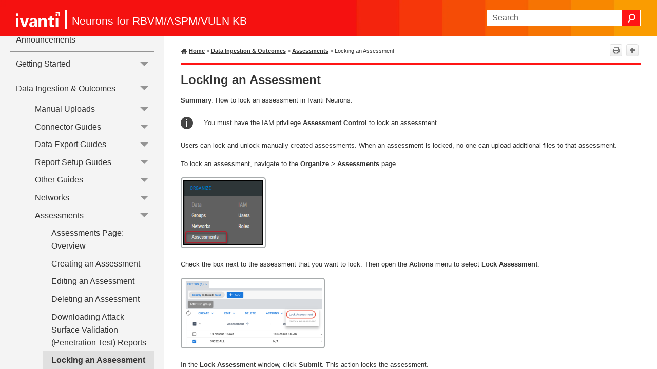

--- FILE ---
content_type: application/javascript
request_url: https://help.ivanti.com/iv/help/en_US/RS/vNow/Data/Tocs/RS_KB_Mirror_for_Ivanti.js?t=639020798414808754
body_size: 589
content:
define({numchunks:1,prefix:'RS_KB_Mirror_for_Ivanti_Chunk',chunkstart:['/06 Additional Information/Terminology/Abbreviations-and-Acronyms.htm'],tree:{n:[{i:0,c:0,n:[{i:1,c:0,n:[{i:2,c:0},{i:3,c:0},{i:4,c:0},{i:5,c:0}]},{i:6,c:0,n:[{i:7,c:0},{i:8,c:0},{i:9,c:0},{i:10,c:0},{i:11,c:0},{i:12,c:0},{i:13,c:0},{i:14,c:0},{i:15,c:0},{i:16,c:0},{i:17,c:0},{i:18,c:0},{i:19,c:0},{i:20,c:0},{i:21,c:0},{i:22,c:0},{i:23,c:0},{i:24,c:0},{i:25,c:0},{i:26,c:0},{i:27,c:0},{i:28,c:0},{i:29,c:0},{i:30,c:0},{i:31,c:0},{i:32,c:0},{i:33,c:0},{i:34,c:0},{i:35,c:0},{i:36,c:0},{i:37,c:0},{i:38,c:0}]},{i:39,c:0,n:[{i:40,c:0},{i:41,c:0},{i:42,c:0},{i:43,c:0},{i:44,c:0}]}]},{i:45,c:0,n:[{i:46,c:0,n:[{i:47,c:0},{i:48,c:0},{i:49,c:0},{i:50,c:0}]},{i:51,c:0,n:[{i:52,c:0},{i:53,c:0},{i:54,c:0},{i:55,c:0},{i:56,c:0},{i:57,c:0},{i:58,c:0},{i:59,c:0},{i:60,c:0}]},{i:61,c:0,n:[{i:62,c:0},{i:63,c:0},{i:64,c:0},{i:65,c:0}]},{i:66,c:0,n:[{i:67,c:0},{i:68,c:0},{i:69,c:0},{i:70,c:0},{i:71,c:0},{i:72,c:0},{i:73,c:0},{i:74,c:0},{i:75,c:0},{i:76,c:0},{i:77,c:0},{i:78,c:0}]},{i:79,c:0,n:[{i:80,c:0}]},{i:81,c:0,n:[{i:82,c:0},{i:83,c:0},{i:84,c:0}]},{i:85,c:0,n:[{i:86,c:0},{i:87,c:0},{i:88,c:0},{i:89,c:0},{i:90,c:0}]},{i:91,c:0,n:[{i:92,c:0},{i:93,c:0},{i:94,c:0},{i:95,c:0},{i:96,c:0},{i:97,c:0},{i:98,c:0}]},{i:99,c:0,n:[{i:100,c:0},{i:101,c:0}]},{i:102,c:0,n:[{i:103,c:0},{i:104,c:0},{i:105,c:0},{i:106,c:0},{i:107,c:0}]}]},{i:108,c:0,n:[{i:109,c:0,n:[{i:110,c:0},{i:111,c:0},{i:112,c:0},{i:113,c:0}]},{i:114,c:0,n:[{i:115,c:0},{i:116,c:0},{i:117,c:0},{i:118,c:0},{i:119,c:0},{i:120,c:0},{i:121,c:0},{i:122,c:0},{i:123,c:0},{i:124,c:0},{i:125,c:0},{i:126,c:0},{i:127,c:0},{i:128,c:0},{i:129,c:0},{i:130,c:0},{i:131,c:0},{i:132,c:0},{i:133,c:0},{i:134,c:0},{i:135,c:0},{i:136,c:0},{i:137,c:0},{i:138,c:0},{i:139,c:0},{i:140,c:0},{i:141,c:0},{i:142,c:0},{i:143,c:0},{i:144,c:0},{i:145,c:0},{i:146,c:0},{i:147,c:0},{i:148,c:0},{i:149,c:0},{i:150,c:0},{i:151,c:0},{i:152,c:0},{i:153,c:0},{i:154,c:0},{i:155,c:0},{i:156,c:0},{i:157,c:0},{i:158,c:0},{i:159,c:0}]},{i:160,c:0,n:[{i:161,c:0},{i:162,c:0},{i:163,c:0},{i:164,c:0},{i:165,c:0},{i:166,c:0}]},{i:167,c:0,n:[{i:168,c:0},{i:169,c:0},{i:170,c:0}]},{i:171,c:0,n:[{i:172,c:0},{i:173,c:0}]},{i:174,c:0,n:[{i:175,c:0},{i:176,c:0},{i:177,c:0},{i:178,c:0},{i:179,c:0},{i:180,c:0}]},{i:181,c:0,n:[{i:182,c:0},{i:183,c:0},{i:184,c:0},{i:185,c:0},{i:186,c:0},{i:187,c:0},{i:188,c:0},{i:189,c:0}]},{i:190,c:0,n:[{i:191,c:0},{i:192,c:0},{i:193,c:0},{i:194,c:0},{i:195,c:0},{i:196,c:0},{i:197,c:0},{i:198,c:0}]},{i:199,c:0,n:[{i:200,c:0},{i:201,c:0},{i:202,c:0},{i:203,c:0},{i:204,c:0},{i:205,c:0},{i:206,c:0},{i:207,c:0},{i:208,c:0},{i:209,c:0}]},{i:210,c:0,n:[{i:211,c:0},{i:212,c:0},{i:213,c:0},{i:214,c:0},{i:215,c:0}]},{i:216,c:0,n:[{i:217,c:0},{i:218,c:0},{i:219,c:0}]},{i:220,c:0,n:[{i:221,c:0}]},{i:222,c:0,n:[{i:223,c:0}]},{i:224,c:0,n:[{i:225,c:0},{i:226,c:0}]},{i:227,c:0,n:[{i:228,c:0},{i:229,c:0}]},{i:230,c:0,n:[{i:231,c:0},{i:232,c:0}]},{i:233,c:0,n:[{i:234,c:0},{i:235,c:0}]},{i:236,c:0},{i:237,c:0,n:[{i:238,c:0},{i:239,c:0}]},{i:240,c:0}]},{i:241,c:0,n:[{i:242,c:0,n:[{i:243,c:0},{i:244,c:0},{i:245,c:0},{i:246,c:0},{i:247,c:0}]},{i:248,c:0,n:[{i:249,c:0},{i:250,c:0},{i:251,c:0},{i:252,c:0},{i:253,c:0},{i:254,c:0},{i:255,c:0},{i:256,c:0},{i:257,c:0}]},{i:258,c:0,n:[{i:259,c:0},{i:260,c:0},{i:261,c:0},{i:262,c:0},{i:263,c:0},{i:264,c:0},{i:265,c:0},{i:266,c:0},{i:267,c:0},{i:268,c:0}]},{i:269,c:0,n:[{i:270,c:0},{i:271,c:0},{i:272,c:0},{i:273,c:0}]},{i:274,c:0,n:[{i:275,c:0},{i:276,c:0},{i:277,c:0},{i:278,c:0}]},{i:279,c:0,n:[{i:280,c:0},{i:281,c:0},{i:282,c:0},{i:283,c:0},{i:284,c:0},{i:285,c:0}]}]},{i:286,c:0,n:[{i:287,c:0,n:[{i:288,c:0},{i:289,c:0},{i:290,c:0},{i:291,c:0},{i:292,c:0},{i:293,c:0},{i:294,c:0},{i:295,c:0},{i:296,c:0},{i:297,c:0},{i:298,c:0},{i:299,c:0},{i:300,c:0},{i:301,c:0},{i:302,c:0}]},{i:303,c:0,n:[{i:304,c:0},{i:305,c:0},{i:306,c:0},{i:307,c:0}]},{i:308,c:0,n:[{i:309,c:0},{i:310,c:0}]},{i:311,c:0,n:[{i:312,c:0}]},{i:313,c:0,n:[{i:314,c:0}]},{i:315,c:0,n:[{i:316,c:0},{i:317,c:0},{i:318,c:0}]},{i:319,c:0,n:[{i:320,c:0},{i:321,c:0}]}]},{i:322,c:0,n:[{i:323,c:0,n:[{i:324,c:0},{i:325,c:0},{i:326,c:0},{i:327,c:0},{i:328,c:0},{i:329,c:0},{i:330,c:0},{i:331,c:0},{i:332,c:0},{i:333,c:0},{i:334,c:0}]},{i:335,c:0,n:[{i:336,c:0},{i:337,c:0},{i:338,c:0}]},{i:339,c:0,n:[{i:340,c:0},{i:341,c:0},{i:342,c:0},{i:343,c:0}]},{i:344,c:0,n:[{i:345,c:0},{i:346,c:0},{i:347,c:0},{i:348,c:0}]},{i:349,c:0,n:[{i:350,c:0}]},{i:351,c:0,n:[{i:352,c:0}]},{i:353,c:0,n:[{i:354,c:0}]},{i:355,c:0,n:[{i:356,c:0}]},{i:357,c:0,n:[{i:358,c:0},{i:359,c:0},{i:360,c:0},{i:361,c:0}]}]},{i:362,c:0,n:[{i:363,c:0},{i:364,c:0},{i:365,c:0,n:[{i:366,c:0},{i:367,c:0}]},{i:368,c:0,n:[{i:369,c:0}]},{i:370,c:0,n:[{i:371,c:0},{i:372,c:0},{i:373,c:0},{i:374,c:0}]},{i:375,c:0,n:[{i:376,c:0},{i:377,c:0}]}]}]}});

--- FILE ---
content_type: application/javascript
request_url: https://help.ivanti.com/iv/help/en_US/RS/vNow/Data/Breakpoints.js?t=639020798414808754
body_size: -142
content:
define({prop:'max-width',mediums:{'Mobile':890,'Tablet':890}});

--- FILE ---
content_type: application/javascript
request_url: https://help.ivanti.com/iv/help/en_US/RS/vNow/Resources/Scripts/require.config.js
body_size: -195
content:
require.config({
    urlArgs: 't=639020798414808754'
});

--- FILE ---
content_type: application/javascript
request_url: https://help.ivanti.com/iv/help/en_US/RS/vNow/Data/Tocs/RS_KB_Mirror_for_Ivanti_Chunk0.js?t=639020798414808754
body_size: 7140
content:
define({'/06 Additional Information/Terminology/Abbreviations-and-Acronyms.htm':{i:[366],t:['Abbreviations and Acronyms'],b:['']},'/API/API-Getting-Started.htm':{i:[372],t:['Getting Started'],b:['']},'/API/API-Introduction.htm':{i:[371],t:['Introduction'],b:['']},'/API/API-Pagination-Search-Requests.htm':{i:[373],t:['API Pagination of Search Requests'],b:['']},'/API/Configuring-Client-API-Token-Expiration-Setting.htm':{i:[374],t:['Configuring the Client API Token Expiration Setting'],b:['']},'/API/User-API-Token-Expiration.htm':{i:[5],t:['User API Token Expiration'],b:['']},'/Accessing-Ivanti-Neurons-for-RBVM.htm':{i:[46],t:['Accessing Ivanti Neurons for RBVM'],b:['']},'/Active-Filters-Overview.htm':{i:[260],t:['Active Filters: Overview'],b:['']},'/Adding-Findings-to-a-Workflow.htm':{i:[291],t:['Adding Findings to a Workflow'],b:['']},'/Adding-a-Host-to-a-Group.htm':{i:[194],t:['Adding a Host to a Group'],b:['']},'/Adding-a-Note-to-a-Host-Finding.htm':{i:[214],t:['Adding a Note to a Host Finding'],b:['']},'/Adding-a-Note-to-a-Host.htm':{i:[193],t:['Adding a Note to a Host'],b:['']},'/Adding-a-Note-to-an-Application-Finding.htm':{i:[219],t:['Adding a Note to an Application Finding'],b:['']},'/Adding-a-Note-to-an-Application.htm':{i:[204],t:['Adding a Note to an Application'],b:['']},'/Adding-an-Application-to-a-Group.htm':{i:[205],t:['Adding an Application to a Group'],b:['']},'/Additional-Information.htm':{i:[362],t:['Additional Information'],b:['']},'/Amazon-Inspector-Connector-User-Guide.htm':{i:[115],t:['Amazon Web Services Amazon Inspector Connector User Guide'],b:['']},'/Announcements.htm':{i:[1],t:['Announcements'],b:['']},'/Application-Findings-Overview.htm':{i:[217],t:['Application Findings: Overview'],b:['']},'/Application-Findings.htm':{i:[216],t:['Application Findings'],b:['']},'/Application-Security-Dashboard.htm':{i:[333],t:['Application Security Dashboard: Overview'],b:['']},'/Applications-Overview.htm':{i:[200],t:['Applications: Overview'],b:['']},'/Applications.htm':{i:[199],t:['Applications'],b:['']},'/Apply-Views-and-View-Filters.htm':{i:[71],t:['Apply Views and View Filters'],b:['']},'/Approving-a-Workflow.htm':{i:[293],t:['Approving a Workflow'],b:['']},'/Aqua-Security-Connector-Guide.htm':{i:[116],t:['Aqua Security Connector Guide'],b:['']},'/Archived-Announcements.htm':{i:[39],t:['Archived Announcements'],b:['']},'/Assessments-Overview.htm':{i:[58],t:['Assessments: Overview'],b:['']},'/Assessments-Page-Overview.htm':{i:[182],t:['Assessments Page: Overview'],b:['']},'/Assessments.htm':{i:[181],t:['Assessments'],b:['']},'/Asset-Identification-for-Deduplication.htm':{i:[180],t:['Asset Identification for Deduplication'],b:['']},'/Asset-Metric-Exclusion.htm':{i:[90],t:['Asset Metric Exclusion'],b:['']},'/Assigning-Tracking.htm':{i:[286],t:['Assigning \u0026 Tracking'],b:['']},'/Assigning-a-Vulnerability-to-Yourself.htm':{i:[309],t:['Assigning a Vulnerability to Yourself'],b:['']},'/Assigning-a-Vulnerability-to-a-User.htm':{i:[310],t:['Assigning a Vulnerability to a User'],b:['']},'/Assignments.htm':{i:[308],t:['Assignments'],b:['']},'/Atlassian-JIRA-Incident-Connector-Permissions.htm':{i:[236],t:['Atlassian JIRA Incident Connector Permissions'],b:['']},'/Atlassian-Jira-Connector-Guide.htm':{i:[117],t:['Atlassian Jira Connector Guide'],b:['']},'/Attack-Vectors-RS-Filter.htm':{i:[266],t:['Attack Vectors - RS Filter'],b:['']},'/Automated-Workflows-Overview.htm':{i:[302],t:['Automated Workflows: Overview'],b:['']},'/Automation.htm':{i:[315],t:['Automation'],b:['']},'/BMC-Remedy-ITSM-Connector-Guide.htm':{i:[118],t:['BMC Remedy ITSM Connector Guide'],b:['']},'/Burp-Suite-Enterprise-Connector-Guide.htm':{i:[119],t:['Burp Suite Enterprise Connector Guide'],b:['']},'/Changing-a-Hosts-Network.htm':{i:[196],t:['Changing a Host’s Network'],b:['']},'/Changing-an-Applications-Network.htm':{i:[207],t:['Changing an Application’s Network'],b:['']},'/Checkmarx-Open-Source-Analysis-OSA-Connector-Guide.htm':{i:[120],t:['Checkmarx Open Source Analysis (OSA) Connector Guide'],b:['']},'/Checkmarx-Static-Application-Security-Testing-SAST-Connector-Guide.htm':{i:[121],t:['Checkmarx Static Application Security Testing (SAST) Connector Guide'],b:['']},'/Cherwell-Service-Management-Connector-Guide.htm':{i:[122],t:['Cherwell Service Management Connector Guide'],b:['']},'/Claroty-CTD-Connector-Guide.htm':{i:[123],t:['Claroty CTD Connector Guide'],b:['']},'/Clearing-Active-Filters-from-a-Page.htm':{i:[262],t:['Clearing Active Filters from a Page'],b:['']},'/Clearing-Notifications-from-the-Alert-Window.htm':{i:[64],t:['Clearing Notifications from the Alert Window'],b:['']},'/Collections-Configuring-for-Auto-Ticketing.htm':{i:[281],t:['Configuring a Collection for Auto Ticketing'],b:['']},'/Collections-Creating.htm':{i:[280],t:['Creating a Collection'],b:['']},'/Collections-Deleting.htm':{i:[284],t:['Deleting a Collection'],b:['']},'/Collections-Editing-Auto-Ticketing-Settings.htm':{i:[283],t:['Editing Auto Ticketing Settings'],b:['']},'/Collections-Frequently-Asked-Questions.htm':{i:[285],t:['Frequently Asked Questions about Collections'],b:['']},'/Collections-Viewing-Details.htm':{i:[282],t:['Viewing Collection Details'],b:['']},'/Collections.htm':{i:[279],t:['Collections Overview'],b:['']},'/Common-Vulnerabilities-and-Exposures-CVE-Overview.htm':{i:[369],t:['Common Vulnerabilities and Exposures (CVE): Overview'],b:['']},'/Configurable-Dashboards-Overview.htm':{i:[324],t:['Configurable Dashboards: Overview'],b:['']},'/Configurable-Exports-Overview.htm':{i:[345],t:['Configurable Exports: Overview'],b:['']},'/Configurable-Widgets.htm':{i:[335],t:['Configurable Widgets'],b:['']},'/Connector-Guides.htm':{i:[114],t:['Connector Guides'],b:['']},'/Connectors.htm':{i:[220],t:['Connectors'],b:['']},'/Copying-a-Workflow.htm':{i:[295],t:['Copying a Workflow'],b:['']},'/Creating-Tickets-in-ServiceNow.htm':{i:[314],t:['Creating Tickets in ServiceNow'],b:['']},'/Creating-Workflows-from-a-Findings-List-View-Page.htm':{i:[290],t:['Creating Workflows from a Findings List View'],b:['']},'/Creating-Workflows-from-the-Workflows-Page.htm':{i:[289],t:['Creating Workflows from the Workflows Page'],b:['']},'/Creating-a-Connector.htm':{i:[221],t:['Creating a Connector'],b:['']},'/Creating-a-Group.htm':{i:[244],t:['Creating a Group'],b:['']},'/Creating-a-Host-Vulnerability.htm':{i:[231],t:['Creating a Host Vulnerability'],b:['']},'/Creating-a-Network.htm':{i:[177],t:['Creating a Network'],b:['']},'/Creating-a-New-User-Account.htm':{i:[93],t:['Creating a New User Account'],b:['']},'/Creating-a-SAML-User.htm':{i:[97],t:['Creating a SAML User'],b:['']},'/Creating-a-Tag-from-a-List-View-Page.htm':{i:[251],t:['Creating a Tag from a List View Page'],b:['']},'/Creating-a-Tag-on-the-Tags-Page.htm':{i:[250],t:['Creating a Tag on the Tags Page'],b:['']},'/Creating-a-View.htm':{i:[72],t:['Creating a View'],b:['']},'/Creating-an-Application-Vulnerability.htm':{i:[232],t:['Creating an Application Vulnerability'],b:['']},'/Creating-an-Application.htm':{i:[201],t:['Creating an Application'],b:['']},'/Creating-an-Assessment.htm':{i:[183],t:['Creating an Assessment'],b:['']},'/CrowdStrike-Falcon-Spotlight-Connector-Guide.htm':{i:[124],t:['CrowdStrike Falcon Spotlight Connector Guide'],b:['']},'/Custom-Attributes-Creating.htm':{i:[276],t:['Creating a Custom Attribute'],b:['']},'/Custom-Attributes-Data-Types.htm':{i:[277],t:['Custom Attributes Data Types'],b:['']},'/Custom-Attributes-Editing.htm':{i:[278],t:['Editing Custom Attributes'],b:['']},'/Custom-Attributes-Overview.htm':{i:[275],t:['Custom Attributes: Overview'],b:['']},'/Custom-Attributes.htm':{i:[274],t:['Custom Attributes'],b:['']},'/Custom-Severity-Overview.htm':{i:[240],t:['Custom Severity: Overview'],b:['']},'/Dashboards-Reporting.htm':{i:[322],t:['Dashboards \u0026 Reporting'],b:['']},'/Dashboards.htm':{i:[323],t:['Dashboards'],b:['']},'/Data-Export-Guides.htm':{i:[160],t:['Data Export Guides'],b:['#_Toc103760925']},'/Data-Ingestion-Outcomes.htm':{i:[108],t:['Data Ingestion \u0026 Outcomes'],b:['']},'/Data-Processing-Status-Icons.htm':{i:[63],t:['Data Processing Status Icons'],b:['']},'/Decommissioned-Assets-Filter.htm':{i:[307],t:['Decommissioned Assets: Filter Configuration for Playbooks'],b:['']},'/Decommissioned-Assets-and-their-Vulnerabilities.htm':{i:[53],t:['Decommissioned Assets and their Vulnerabilities'],b:['']},'/Deep-Links-Overview.htm':{i:[321],t:['Deep Links: Overview'],b:['']},'/Default-Group-Overview.htm':{i:[57],t:['Default Group: Overview'],b:['']},'/Deleting-a-File-from-the-Download-Center.htm':{i:[348],t:['Deleting a File from the Download Center'],b:['']},'/Deleting-a-Group.htm':{i:[247],t:['Deleting a Group'],b:['']},'/Deleting-a-Host-Finding.htm':{i:[213],t:['Deleting a Host Finding'],b:['']},'/Deleting-a-Host.htm':{i:[192],t:['Deleting a Host'],b:['']},'/Deleting-a-Network.htm':{i:[179],t:['Deleting a Network'],b:['']},'/Deleting-a-Tag.htm':{i:[253],t:['Deleting a Tag'],b:['']},'/Deleting-an-Application-Finding.htm':{i:[218],t:['Deleting an Application Finding'],b:['']},'/Deleting-an-Application.htm':{i:[203],t:['Deleting an Application'],b:['']},'/Deleting-an-Assessment.htm':{i:[185],t:['Deleting an Assessment'],b:['']},'/Disabling-a-User.htm':{i:[94],t:['Disabling a User'],b:['']},'/Downloading-Attack-Surface-Validation-Penetration-Test-Reports.htm':{i:[186],t:['Downloading Attack Surface Validation (Penetration Test) Reports'],b:['']},'/Downloading-a-File-from-the-Download-Center.htm':{i:[346],t:['Downloading a File from the Download Center'],b:['']},'/Downloading-a-File-via-Email-Notification.htm':{i:[347],t:['Downloading a File via Email Notification'],b:['']},'/Duplicate-Assets.htm':{i:[54],t:['Duplicate Assets'],b:['']},'/Edgescan-Connector-Guide.htm':{i:[125],t:['Edgescan Connector Guide'],b:['']},'/Editing-Custom-Group-Properties.htm':{i:[246],t:['Editing Custom Group Properties'],b:['']},'/Editing-a-Group.htm':{i:[245],t:['Editing a Group'],b:['']},'/Editing-a-Network.htm':{i:[178],t:['Editing a Network'],b:['']},'/Editing-a-Tag.htm':{i:[252],t:['Editing a Tag'],b:['']},'/Editing-an-Application.htm':{i:[202],t:['Editing an Application'],b:['']},'/Editing-an-Assessment.htm':{i:[184],t:['Editing an Assessment'],b:['']},'/End-of-Life-Communication-Multi-Client-Dashboard.htm':{i:[42],t:['End-of-Life Communication - Multi-Client Dashboard'],b:['']},'/End-of-Life-EOL-Communication-Q3-2022-EOL-Widgets.htm':{i:[41],t:['End-of-Life (EOL) Communication - Q3 2022 EOL Widgets'],b:['']},'/End-of-Life-EOL-Communication-Q3-2023-EOL-Widgets.htm':{i:[3],t:['End-of-Life (EOL) Communication - Q3 2022 EOL Widgets'],b:['']},'/End-of-Life-EOL-Communication-Q4-2022-EOL-Widgets.htm':{i:[40],t:['End-of-Life (EOL) Communication - Q4 2022 EOL Widgets'],b:['']},'/End-of-Life-EOL-Communication.htm':{i:[44],t:['End-of-Life (EOL) Communication - Q4 2021 EOL Widgets'],b:['']},'/Executive-Dashboard-Overview.htm':{i:[331],t:['Executive Dashboard: Overview'],b:['']},'/Exporting-Tag-Data-as-a-CSV-File.htm':{i:[254],t:['Exporting Tag Data as a CSV File'],b:['']},'/Exports-Downloads.htm':{i:[344],t:['Exports \u0026 Downloads'],b:['']},'/False-Positive-Overview.htm':{i:[301],t:['False Positive: Overview'],b:['']},'/Filter-Interactions-between-List-View-v2-Components.htm':{i:[52],t:['Filter Interactions between List View v2 Components'],b:['']},'/Filtering-Examples.htm':{i:[59],t:['Filtering Examples'],b:['']},'/Filters-Overview.htm':{i:[259],t:['Filters: Overview'],b:['']},'/Filters.htm':{i:[258],t:['Filters'],b:['']},'/Finding-Article-FAQ.htm':{i:[239],t:['Finding Article FAQ'],b:['']},'/Finding-Article-Overview.htm':{i:[238],t:['Finding Article Overview'],b:['']},'/Finding-Articles.htm':{i:[237],t:['Finding Articles'],b:['']},'/Finding-Your-Client-ID.htm':{i:[65],t:['Finding Your Client ID'],b:['']},'/Frequently-Asked-Questions.htm':{i:[227],t:['Frequently Asked Questions'],b:['']},'/Generating-an-API-Token.htm':{i:[105],t:['Generating an API Token'],b:['']},'/Generic-Upload-Guide.htm':{i:[111],t:['Generic Upload Guide'],b:['']},'/Getting-Started.htm':{i:[45],t:['Getting Started'],b:['']},'/Getting-Started_1.htm':{i:[51],t:['Getting Started'],b:['']},'/GitHub Advance security (Dependabot) Connector Guide.htm':{i:[126],t:['GitHub Advance Security (Dependabot) Connector Guide'],b:['']},'/Giving-a-User-the-Read-Only-Role.htm':{i:[95],t:['Giving a User the Read Only Role'],b:['']},'/Glossary.htm':{i:[367],t:['Glossary'],b:['']},'/Greenbone-OpenVAS-Data-Export-Guide.htm':{i:[163],t:['Greenbone OpenVAS Data Export Guide'],b:['']},'/Group-By-Frequently-Asked.htm':{i:[272],t:['Group By: Frequently Asked Questions (FAQ)'],b:['']},'/Group-By-Overview.htm':{i:[270],t:['Group By: Overview'],b:['']},'/Group-By-Usage-Guidelines.htm':{i:[271],t:['Group By Usage Guidelines'],b:['']},'/Group-By.htm':{i:[269],t:['Group By'],b:['']},'/Group-Metrics.htm':{i:[338],t:['Group Metrics'],b:['']},'/Groups-Overview-Dashboard-Overview.htm':{i:[329],t:['Groups Overview Dashboard: Overview'],b:['']},'/Groups-Overview.htm':{i:[56],t:['Groups: Overview'],b:['']},'/Groups-Page-Overview.htm':{i:[243],t:['Groups Page: Overview'],b:['']},'/Groups.htm':{i:[242],t:['Groups'],b:['']},'/HCL-AppScan-on-Cloud-ASoC.htm':{i:[127],t:['HCL AppScan on Cloud (ASoC) Connector Guide'],b:['']},'/Has-Threat-Filter-Explained.htm':{i:[229],t:['Has Threat Filter Explained'],b:['']},'/Host-Finding-Detail.htm':{i:[212],t:['Host Finding Detail'],b:['']},'/Host-Findings-Creating-Manually.htm':{i:[215],t:['Creating a Host Finding Manually'],b:['']},'/Host-Findings-Overview.htm':{i:[211],t:['Host Findings: Overview'],b:['']},'/Host-Findings.htm':{i:[210],t:['Host Findings'],b:['']},'/Hosts-Overview.htm':{i:[191],t:['Hosts: Overview'],b:['']},'/Hosts.htm':{i:[190],t:['Hosts'],b:['']},'/How-Vulnerability-Risk-Ratings-VRR-Are-Used.htm':{i:[86],t:['How Vulnerability Risk Ratings Are Used'],b:['']},'/Icons-and-Navigation.htm':{i:[61],t:['Icons and Navigation'],b:['']},'/Identity-Access-Management.htm':{i:[81],t:['Identity \u0026 Access Management (IAM)'],b:['']},'/Identity-and-Access-Management.htm':{i:[82],t:['Identity and Access Management'],b:['']},'/Ivanti-Neurons-ITSM-Connector-Guide.htm':{i:[128],t:['Ivanti Neurons for ITSM Connector Guide'],b:['']},'/Ivanti-Neurons-for-RBVM-Report-Template-Vuln-Distributions.htm':{i:[343],t:['Ivanti Neurons for RBVM Report Template Vulnerability Distributions are Uniqueness Count-Based'],b:['']},'/Ivanti-RS-Platform-Changes.htm':{i:[88],t:['Ivanti RS³ Platform Changes: Overview'],b:['']},'/Jobs-Page-Overview.htm':{i:[354],t:['Jobs Page: Overview'],b:['']},'/Jobs-Page.htm':{i:[353],t:['Jobs Page'],b:['']},'/List-View-Customization.htm':{i:[66],t:['List View Customization'],b:['']},'/List-View-v2-Changes.htm':{i:[67],t:['List View v2 Changes'],b:['']},'/List-View-v2-Column-and-Row-Settings.htm':{i:[78],t:['v2 List View Column and Row Settings'],b:['']},'/List-View-v2-Saved-Views-Update.htm':{i:[68],t:['List View v2 Saved Views Update'],b:['']},'/Locked-Tags.htm':{i:[257],t:['Locked Tags'],b:['']},'/Locking-an-Assessment.htm':{i:[187],t:['Locking an Assessment'],b:['']},'/Logging-Out-of-Ivanti-Neurons-for-RBVM.htm':{i:[50],t:['Logging Out of Ivanti Neurons for RBVM'],b:['']},'/Logging-into-Ivanti-Neurons-for-RBVM-Using-SAML.htm':{i:[48],t:['Logging into Ivanti Neurons for RBVM Using SAML'],b:['']},'/Logging-into-Ivanti-Neurons-for-RBVM.htm':{i:[47],t:['Logging into Ivanti Neurons for RBVM'],b:['']},'/Managing-Client-Defaults.htm':{i:[76],t:['Managing Client Defaults'],b:['']},'/Manual-Uploads.htm':{i:[109],t:['Manual Uploads'],b:['']},'/Manually-Uploading-Scan-Files.htm':{i:[110],t:['Manually Uploading Scan Files'],b:['']},'/MetricStream-Connector-Guide.htm':{i:[130],t:['MetricStream Connector Guide'],b:['']},'/Micro-Focus-Fortify-Software.htm':{i:[132],t:['Micro Focus Fortify Software Security Center (SSC) Connector Guide'],b:['']},'/Micro-Focus-Fortify-on-Demand.htm':{i:[131],t:['Micro Focus Fortify on Demand Connector Guide'],b:['']},'/Microsoft-Defender-for-Endpoint-Connector-Guide.htm':{i:[133],t:['Microsoft Defender for Endpoint Connector Guide'],b:['']},'/Multi-Client-Dashboard-Overview.htm':{i:[334],t:['Multi-Client Dashboard: Overview'],b:['']},'/Navigation-Menu-Overview.htm':{i:[62],t:['Navigation Menu: Overview'],b:['']},'/Netsparker-Data-Export-Guide.htm':{i:[164],t:['Netsparker Data Export Guide'],b:['']},'/Netsparker-Enterprise-Connector.htm':{i:[134],t:['Netsparker Enterprise Connector Guide'],b:['']},'/Networks-Overview.htm':{i:[175],t:['Networks: Overview'],b:['']},'/Networks-Page-Overview.htm':{i:[176],t:['Networks Page: Overview'],b:['']},'/Networks.htm':{i:[174],t:['Networks'],b:['']},'/Neurons-for-Patch-Management-Connector-Guide.htm':{i:[129],t:['Ivanti Neurons for Patch Management Connector Guide'],b:['']},'/Notifications-Overview.htm':{i:[320],t:['Notifications: Overview'],b:['']},'/Notifications.htm':{i:[319],t:['Notifications'],b:['']},'/Open-Source-Attributions.htm':{i:[364],t:['Open Source Attributions'],b:['']},'/Orca-Connector-User-Guide.htm':{i:[135],t:['Orca Connector User Guide'],b:['']},'/Organizing-Your-Data.htm':{i:[241],t:['Organizing Your Data'],b:['']},'/Other-Guides.htm':{i:[171],t:['Other Guides'],b:['#_Toc103760936']},'/Palo-Alto-Xpanse-Expander.htm':{i:[136],t:['Palo Alto Xpanse - Expander Connector Guide'],b:['']},'/Palo-Alto-Xpanse-V2 Expander.htm':{i:[137],t:['Palo Alto Xpanse - Expander V2 Connector Guide'],b:['']},'/Patches-Overview.htm':{i:[223],t:['Patches: Overview'],b:['']},'/Patches.htm':{i:[222],t:['Patches'],b:['']},'/Playbooks-Detailed-Walkthrough.htm':{i:[305],t:['Playbooks V2: Detailed Walkthrough'],b:['']},'/Playbooks-Overview.htm':{i:[304],t:['Playbooks V2: Overview'],b:['']},'/Playbooks-Supported-System.htm':{i:[306],t:['Playbooks V2: Supported System Capabilities'],b:['']},'/Playbooks.htm':{i:[303],t:['Playbooks'],b:['']},'/Previewing-Configurable-Dashboard.htm':{i:[327],t:['Previewing Configurable Dashboard Widgets'],b:['']},'/Previewing-a-Dashboard.htm':{i:[326],t:['Previewing a Dashboard'],b:['']},'/Printing-a-Dashboard-through.htm':{i:[328],t:['Printing a Dashboard through Chrome Browser'],b:['']},'/Prioritization-Dashboard-Overview.htm':{i:[330],t:['Prioritization Dashboard: Overview'],b:['']},'/Prisma-Cloud-Compute-Connector-Guide.htm':{i:[138],t:['Prisma Cloud Compute Connector Guide'],b:['']},'/Privileges-Overview.htm':{i:[84],t:['Privileges: Overview'],b:['']},'/Project-Tags-Overview.htm':{i:[312],t:['Project Tags: Overview'],b:['']},'/Project-Tags.htm':{i:[311],t:['Project Tags'],b:['']},'/Qualys-Asset-Connector-Guide.htm':{i:[139],t:['Qualys Asset Connector Guide'],b:['']},'/Qualys-Policy-Compliance-PC.htm':{i:[141],t:['Qualys Policy Compliance (PC) Connector Guide'],b:['']},'/Qualys-VM-VMDR-Connector-Guide.htm':{i:[140],t:['Qualys VM/VMDR Connector Guide'],b:['']},'/Qualys-Vulnerability-Management.htm':{i:[142],t:['Qualys Vulnerability Management Connector Guide'],b:['']},'/Qualys-Vulnerability-Report.htm':{i:[169],t:['Qualys Vulnerability Report Setup Guide'],b:['#_Toc103760934']},'/Qualys-Web-Application-Scanning-WAS-Data-Export-and-Report-Setup-Guide.htm':{i:[173],t:['Qualys Web Application Scanning (WAS) Data Export and Report Setup Guide'],b:['']},'/Qualys-Web-Application-Scanning.htm':{i:[143],t:['Qualys Web Application Scanning (WAS) Connector Guide'],b:['']},'/RS-Simulator-Guide.htm':{i:[89],t:['RS³ Simulator Guide'],b:['']},'/RS3-Timeline-Widget-Calculation-Frequency.htm':{i:[336],t:['RS³ Timeline Widget Calculation Frequency'],b:['']},'/Ransomware-Dashboard-Overview.htm':{i:[332],t:['Ransomware Dashboard: Overview'],b:['']},'/Ransomware-Funnel-Overview.htm':{i:[55],t:['Ransomware Funnel: Overview'],b:['']},'/Rapid7-AppSpider-Connector-Guide.htm':{i:[144],t:['Rapid7 AppSpider Connector Guide'],b:['']},'/Rapid7-InsightVM-Connector-User-Guide.htm':{i:[145],t:['Rapid7 InsightVM Connector User Guide'],b:['']},'/Rapid7-Nexpose-Connector-Guide.htm':{i:[146],t:['Rapid7 Nexpose Connector Guide'],b:['']},'/Rapid7-Nexpose-Data-Export.htm':{i:[162],t:['Rapid7 Nexpose Data Export Guide'],b:['#_Toc103760927']},'/Rapid7-Nexpose-Tag-Report.htm':{i:[170],t:['Rapid7 Nexpose Tag Report Setup Guide'],b:['#_Toc103760935']},'/Rapid7-Nexpose-Vulnerability-Report-Setup-Guide.htm':{i:[168],t:['Rapid7 Nexpose Vulnerability Report Setup Guide'],b:['']},'/Rejecting-a-Workflow.htm':{i:[294],t:['Rejecting a Workflow'],b:['']},'/Release-Notes-and-Announcements.htm':{i:[0],t:['Release Notes \u0026 Announcements'],b:['']},'/Release-Notes.htm':{i:[6],t:['Release Notes'],b:['']},'/Remediation-Overview.htm':{i:[298],t:['Remediation: Overview'],b:['']},'/Removing-Attachment-Requirements.htm':{i:[297],t:['Removing Attachment Requirements from Workflows'],b:['']},'/Removing-Findings-from-a-Workflow.htm':{i:[292],t:['Removing Findings from a Workflow'],b:['']},'/Removing-a-Host-from-a-Group.htm':{i:[195],t:['Removing a Host from a Group'],b:['']},'/Removing-an-Application-from-a-Group.htm':{i:[206],t:['Removing an Application from a Group'],b:['']},'/Report-Setup-Guides.htm':{i:[167],t:['Report Setup Guides'],b:['#_Toc103760932']},'/Reporting-Overview.htm':{i:[340],t:['Reporting: Overview'],b:['']},'/Reporting-Templates-Overview.htm':{i:[341],t:['Reporting Templates: Overview'],b:['']},'/Reporting-a-Bug-in-Ivanti Neurons.htm':{i:[80],t:['Reporting a Bug in Ivanti Neurons'],b:['']},'/Reporting.htm':{i:[339],t:['Reporting'],b:['']},'/Required-Fields-For-Generic.htm':{i:[112],t:['Required Fields For Generic Upload'],b:['']},'/Resetting-Your-Password.htm':{i:[49],t:['Resetting Your Password'],b:['']},'/Resetting-a-List-View-to-its-Default-State.htm':{i:[77],t:['Resetting a List View to its Default State'],b:['']},'/Risk-Acceptance-Overview.htm':{i:[299],t:['Risk Acceptance: Overview'],b:['']},'/RiskSense-Attack-Surface-Tag.htm':{i:[255],t:['RiskSense Attack Surface Tag'],b:['']},'/RiskSense-On-Site-Appliance-ROSA-v1-OVA-Legacy-Overview.htm':{i:[101],t:['RiskSense On-Site Appliance (ROSA) v1 OVA (Legacy): Overview'],b:['']},'/RiskSense-On-Site-Application-ROSA-OVA-Overview.htm':{i:[100],t:['RiskSense On-Site Application (ROSA) OVA: Overview'],b:['']},'/RiskSense-On-Site-Application.htm':{i:[99],t:['RiskSense On-Site Application (ROSA)'],b:['']},'/Roles-Overview.htm':{i:[83],t:['Roles: Overview'],b:['']},'/SLA-Overview-Dashboard.htm':{i:[318],t:['SLA Overview Dashboard'],b:['']},'/SMBGhost-Detailed-Information.htm':{i:[267],t:['SMBGhost: Detailed Information and Ivanti Neurons for RBVM System Filter'],b:['']},'/Saved-Views-Overview.htm':{i:[70],t:['Saved Views: Overview'],b:['']},'/Saving-List-View-Settings.htm':{i:[69],t:['Saving List View Settings'],b:['']},'/Saving-a-Filter.htm':{i:[263],t:['Saving a Filter'],b:['']},'/Scanner-Creating-a-Scanner.htm':{i:[113],t:['Creating a Scanner from the Scanners Page'],b:['']},'/Scanner-Specific-Fields-as-Group-By.htm':{i:[273],t:['Scanner-Specific Fields as Group By'],b:['']},'/Security-Assertion-Markup.htm':{i:[96],t:['Security Assertion Markup Language (SAML) Setup Guide'],b:['']},'/Service-Level-Agreement-SLA-Detailed-Walkthrough.htm':{i:[317],t:['Service Level Agreement (SLA) Detailed Walkthrough'],b:['']},'/Service-Level-Agreements-SLA-Overview.htm':{i:[316],t:['Service Level Agreements (SLA): Overview'],b:['']},'/ServiceNow-Configuration-Management.htm':{i:[147],t:['ServiceNow Configuration Management Database (CMDB) Connector Guide'],b:['']},'/ServiceNow-Incident-Connector-Permissions.htm':{i:[234],t:['ServiceNow Incident Connector Permissions'],b:['']},'/ServiceNow-Incident-Connector.htm':{i:[148],t:['ServiceNow Incident Connector Guide'],b:['']},'/ServiceNow-Service-Request.htm':{i:[235],t:['ServiceNow Service Request Connector Permissions'],b:['']},'/ServiceNow.htm':{i:[233],t:['ServiceNow'],b:['']},'/Setting-Up-a-Multi-Factor.htm':{i:[107],t:['Setting Up a Multi-Factor Authentication (MFA) Device'],b:['']},'/Setting-Workflows-to-Require.htm':{i:[296],t:['Setting Workflows to Require Attachments'],b:['']},'/Setting-a-Default-Configurable.htm':{i:[325],t:['Setting a Default Configurable Dashboard'],b:['']},'/Setting-a-Hosts-Asset-Address-Type.htm':{i:[197],t:['Setting a Host\u0027s Asset Address Type'],b:['']},'/Setting-a-Hosts-Asset-Criticality.htm':{i:[198],t:['Setting a Host’s Asset Criticality'],b:['']},'/Setting-an-Active-Filter.htm':{i:[261],t:['Setting an Active Filter'],b:['']},'/Setting-an-Applications-Asset-Address-Type.htm':{i:[208],t:['Setting an Application\u0027s Asset Address Type'],b:['']},'/Setting-an-Applications-Asset-Criticality.htm':{i:[209],t:['Setting an Application’s Asset Criticality'],b:['']},'/Setting-the-Default-View.htm':{i:[75],t:['Setting the Default View'],b:['']},'/Settings.htm':{i:[102],t:['Settings'],b:['']},'/Severity-Update-Overview.htm':{i:[300],t:['Severity Update: Overview'],b:['']},'/Sharing-a-View.htm':{i:[74],t:['Sharing a View'],b:['']},'/Snyk-Connector-Guide.htm':{i:[152],t:['Snyk Connector Guide'],b:['']},'/Snyk-Data-Export-Guide.htm':{i:[161],t:['Snyk Data Export Guide'],b:['']},'/SonarCloud-Connector-Guide.htm':{i:[149],t:['SonarCloud Connector Guide'],b:['#_Toc103760907']},'/SonarQube-Connector-Guide.htm':{i:[150],t:['SonarQube Connector Guide'],b:['#_Toc103760908']},'/Sonatype-Nexus-Lifecycle-Connector-Guide.htm':{i:[151],t:['Sonatype Nexus Lifecycle Connector Guide'],b:['']},'/Status-Date-Fields-Explained.htm':{i:[228],t:['Status Date Fields Explained'],b:['']},'/Supplemental-Information.htm':{i:[368],t:['Supplemental Information'],b:['']},'/Supported-Browsers.htm':{i:[363],t:['Supported Browsers'],b:['']},'/Synopsis-Black-Duck-Connector.htm':{i:[153],t:['Synopsis Black Duck Connector Guide'],b:['']},'/System-Filter-DHS-CISA-FBI.htm':{i:[268],t:['System Filter: DHS-CISA-FBI Top 10'],b:['']},'/System-Filter-FireEye-Exposure.htm':{i:[265],t:['System Filter: FireEye Exposure'],b:['']},'/System-Filters-SolarWinds.htm':{i:[264],t:['System Filters: SolarWinds Attack Surface and SolarWinds Orion Attack Surface'],b:['']},'/System-Groups-Overview.htm':{i:[60],t:['System Groups: Overview'],b:['']},'/Tags-Overview.htm':{i:[249],t:['Tags: Overview'],b:['']},'/Tags-Page-Overview.htm':{i:[352],t:['Tags Page: Overview'],b:['']},'/Tags-Page.htm':{i:[351],t:['Tags Page'],b:['']},'/Tags.htm':{i:[248],t:['Tags'],b:['']},'/Tanium-Manual-Upload-Guide.htm':{i:[172],t:['Tanium Connect Manual Upload Guide'],b:['']},'/Tenable-Nessus-Tenable-io.htm':{i:[155],t:['Tenable Nessus/Tenable.io Connector Guide'],b:['']},'/Tenable-Security-Center-Connector.htm':{i:[156],t:['Tenable Security Center Connector Guide'],b:['']},'/Tenable-io-Connector-Guide.htm':{i:[154],t:['Tenable.io Connector Guide'],b:['']},'/Tenable-sc-Nessus-Data-Export.htm':{i:[165],t:['Tenable.sc/Nessus Data Export Guide'],b:['']},'/Terminology.htm':{i:[365],t:['Terminology'],b:['']},'/The-RiskSense-Platform-and.htm':{i:[2],t:['The RiskSense Platform and Knowledge Base Rebranding Changes'],b:['']},'/Ticketing.htm':{i:[313],t:['Ticketing'],b:['']},'/Toggling-Between-the-Groups.htm':{i:[377],t:['Toggling Between the Groups Page’s Card and List Views'],b:['']},'/Transition-to-Ivanti-Success-Portal.htm':{i:[4],t:['Transition to Ivanti Success Portal'],b:['']},'/Troubleshooting.htm':{i:[79],t:['Reporting a Bug'],b:['']},'/Two-Factor-Authentication.htm':{i:[106],t:['Two-Factor Authentication: Overview'],b:['']},'/Unlocking-an-Assessment.htm':{i:[188],t:['Unlocking an Assessment'],b:['']},'/Upcoming-Feature-Workflow.htm':{i:[43],t:['Upcoming Feature - Workflow Enhancements'],b:['']},'/Update-Remediation-By-Assessment-URBA-Overview.htm':{i:[225],t:['Update Remediation By Assessment (URbA): Overview'],b:['']},'/Update-Remediation-By-Assessment.htm':{i:[224],t:['Update Remediation By Assessment (URBA)'],b:['']},'/Update-Remediation-by-Assessment_1.htm':{i:[226],t:['Update Remediation by Assessment and its Effects on Vulnerability Remediation Workflow States'],b:['']},'/Updating-Your-User-Profile.htm':{i:[104],t:['Updating Your User Profile/Contact Information'],b:['']},'/Updating-a-View.htm':{i:[73],t:['Updating a View'],b:['']},'/Use-Cases-Network-Partitions.htm':{i:[376],t:['Use Cases: Network Partitions'],b:['']},'/User-Settings-Overview.htm':{i:[103],t:['User Settings: Overview'],b:['']},'/User-Widgets-Editing.htm':{i:[360],t:['Editing User Widgets'],b:['']},'/User-Widgets-Frequently-Asked.htm':{i:[361],t:['User Widgets: Frequently Asked Questions (FAQ)'],b:['']},'/User-Widgets-Overview.htm':{i:[358],t:['User Widgets: Overview'],b:['']},'/User-Widgets-Sharing.htm':{i:[359],t:['Sharing User Widgets'],b:['']},'/User-Widgets.htm':{i:[357],t:['User Widgets'],b:['']},'/Usernames-Must-Be-Unique.htm':{i:[98],t:['Usernames Must Be Unique'],b:['']},'/Users-Page-Overview.htm':{i:[92],t:['Users Page: Overview'],b:['']},'/Users.htm':{i:[91],t:['Users'],b:['']},'/Veracode V2-Connector-Guide.htm':{i:[158],t:['Veracode V2 Connector Guide'],b:['']},'/Veracode-Connector-Guide.htm':{i:[157],t:['Veracode Connector Guide'],b:['']},'/Veracode-DAST-Data-Export-Guide.htm':{i:[166],t:['Veracode DAST Data Export Guide'],b:['']},'/Version-14-22-00-Release-Notes.htm':{i:[38],t:['Version 14.22.00 Release Notes'],b:['']},'/Version-14-23-00-Release-Notes.htm':{i:[37],t:['Version 14.23.00 Release Notes'],b:['']},'/Version-14-24-00-Release-Notes.htm':{i:[36],t:['Version 14.24.00 Release Notes'],b:['']},'/Version-14-25-00-Release-Notes.htm':{i:[35],t:['Version 14.25.00 Release Notes'],b:['']},'/Version-14-26-00-Release-Notes.htm':{i:[34],t:['Version 14.26.00 Release Notes'],b:['']},'/Version-14-27-00-Release-Notes.htm':{i:[33],t:['Version 14.27.00 Release Notes'],b:['']},'/Version-14-28-00-Release-Notes.htm':{i:[32],t:['Version 14.28.00 Release Notes'],b:['']},'/Version-14-29-00-Release-Notes.htm':{i:[31],t:['Version 14.29.00 Release Notes'],b:['']},'/Version-14-30-00-Release-Notes.htm':{i:[30],t:['Version 14.30.00 Release Notes'],b:['']},'/Version-14-31-00-Release-Notes.htm':{i:[29],t:['Version 14.31.00 Release Notes'],b:['']},'/Version-14-32-00-Release-Notes.htm':{i:[28],t:['Version 14.32.00 Release Notes'],b:['']},'/Version-14-33-00-Release-Notes.htm':{i:[27],t:['Version 14.33.00 Release Notes'],b:['']},'/Version-14-34-00-Release-Notes.htm':{i:[26],t:['Version 14.34.00 Release Notes'],b:['']},'/Version-14-35-00-Release-Notes.htm':{i:[25],t:['Version 14.35.00 Release Notes'],b:['']},'/Version-14-36-00-Release-Notes.htm':{i:[24],t:['Version 14.36.00 Release Notes'],b:['']},'/Version-14-37-00-Release-Notes.htm':{i:[23],t:['Version 14.37.00 Release Notes'],b:['']},'/Version-14-38-00-Release-Notes.htm':{i:[22],t:['Version 14.38.00 Release Notes'],b:['']},'/Version-14-39-00-Release-Notes.htm':{i:[21],t:['Version 14.39.00 Release Notes'],b:['']},'/Version-14-40-00-Release-Notes.htm':{i:[20],t:['Version 14.40.00 Release Notes'],b:['']},'/Version-14-41-00-Release-Notes.htm':{i:[19],t:['Version 14.41.00 Release Notes'],b:['']},'/Version-14-42-00-Release-Notes.htm':{i:[18],t:['Version 14.42.00 Release Notes'],b:['']},'/Version-14-43-00-Release-Notes.htm':{i:[17],t:['Version 14.43.00 Release Notes'],b:['']},'/Version-14-44-00-Release-Notes.htm':{i:[16],t:['Version 14.44.00 Release Notes'],b:['']},'/Version-14-45-00-Release-Notes.htm':{i:[15],t:['Version 14.45.00 Release Notes'],b:['']},'/Version-14-46-00-Release-Notes.htm':{i:[14],t:['Version 14.46.00 Release Notes'],b:['']},'/Version-14-47-00-Release-Notes.htm':{i:[13],t:['Version 14.47.00 Release Notes'],b:['']},'/Version-14-48-00-Release-Notes.htm':{i:[12],t:['Version 14.48.00 Release Notes'],b:['']},'/Version-14-49-00-Release-Notes.htm':{i:[11],t:['Version 14.49.00 Release Notes'],b:['']},'/Version-14-50-00-Release-Notes.htm':{i:[10],t:['Version 14.50.00 Release Notes'],b:['']},'/Version-14-51-00-Release-Notes.htm':{i:[9],t:['Version 14.51.00 Release Notes'],b:['']},'/Version-14-52-00-Release-Notes.htm':{i:[8],t:['Version 14.52.00 Release Notes'],b:['']},'/Version-14-53-00-Release-Notes.htm':{i:[7],t:['Version 14.53.00 Release Notes'],b:['']},'/Viewing-an-Assessments-History.htm':{i:[189],t:['Viewing an Assessment’s History'],b:['']},'/Viewing-and-Downloading-a-Sample-PDF-Report.htm':{i:[342],t:['Viewing and Downloading a Sample PDF Report'],b:['']},'/Vulnerabilities-and-Exploits.htm':{i:[230],t:['Vulnerabilities and Exploits'],b:['']},'/Vulnerability-Knowledge-Base-VULN-KB-Overview.htm':{i:[356],t:['Vulnerability Knowledge Base (VULN KB): Overview'],b:['']},'/Vulnerability-Knowledge-Base.htm':{i:[355],t:['Vulnerability Knowledge Base (VULN KB)'],b:['']},'/Vulnerability-Risk-Rating-VRR-Severity-CVSS-and-Scanner-Severity.htm':{i:[87],t:['Vulnerability Risk Rating (VRR), Severity, CVSS, and Scanner Severity'],b:['']},'/Vulnerability-Risk-Rating-and-Ivanti-RS3.htm':{i:[85],t:['Vulnerability Risk Rating and Ivanti RS³'],b:['']},'/WIZ-Connector-User-Guide.htm':{i:[159],t:['WIZ Connector User Guide'],b:['']},'/Walkthrough-Tag-Creation-and-Application.htm':{i:[256],t:['Walkthrough: Tag Creation and Application'],b:['']},'/Widget-Configuration-Overview.htm':{i:[337],t:['Widget Configuration: Overview'],b:['']},'/Workflows-Overview.htm':{i:[288],t:['Workflows: Overview'],b:['']},'/Workflows-Page-Overview.htm':{i:[350],t:['Workflows Page: Overview'],b:['']},'/Workflows-Page.htm':{i:[349],t:['Workflows Page'],b:['']},'/Workflows.htm':{i:[287],t:['Workflows'],b:['']},'___':{i:[370,375],t:['API Documentation','Deprecated Articles'],b:['','']}});